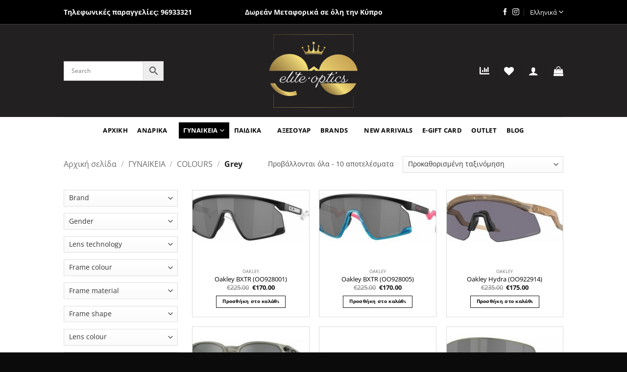

--- FILE ---
content_type: text/css; charset=utf-8
request_url: https://elite-optics.com.cy/wp-content/themes/flatsome-child/style.css?ver=3.0
body_size: 4103
content:
/*
Theme Name: Flatsome Child
Description: This is a child theme for Flatsome Theme
Author: UX Themes
Template: flatsome
Version: 3.0
*/

/*************** ADD CUSTOM CSS HERE.   ***************/

.best-sellers .box-image { min-height: 251px;}

#top-bar {border-bottom: 1px solid #444141;}

#top-bar div, #top-bar a{font-size: 14px;}


.select2-dropdown{border:none!important;}

.shipping__list_label:after {content:" *";}

#shop-sidebar .widget, #shop-sidebar form {margin-bottom: 0;}

.select2-container--default .select2-search--dropdown .select2-search__field {border: 1px solid #000;}

span.widget-title.shop-sidebar{color: black!important;font-weight: normal!important;font-size: 18px!important;}

.select2-selection__placeholder {margin: 0px!important;color: #000!important; text-transform:none!important;}

.select2-container--default .select2-selection--single{background-color: transparent!important;border: 0px solid #fff!important;border-radius: 0px!important;}

.select2-dropdown {background-color: #fff;/*border-right: 1px solid #000!important;border-left: 1px solid #000!important;*/border-bottom:none!important;    border-radius: 0px!important;}

.select2-container--default .select2-results__option--highlighted[aria-selected]{background-color: #ffffff!important;font-weight: 800!important;color: #000!important;}

.select2-results__option {padding: 0px 15px!important;color:#000!important;}

.select2-container--default .select2-selection--single .select2-selection__placeholder {color: #000;}

.select2-container{    padding: 15px 0!important;}

.select2-container .select2-selection--single .select2-selection__rendered {padding-left:0px!important;}

.select2-container .select2-selection {-moz-box-shadow: none!important;-goog-ms-box-shadow: none!important;-webkit-box-shadow: none!important;box-shadow: none!important;}


/*.select2-container{border-bottom:1px solid black;}*/

.select2-selection__placeholder{color: black!important; font-weight: normal!important; font-size: 16px!important;}

span.widget-title.shop-sidebar, #shop-sidebar .is-divider {display:none;}

#shop-sidebar .select2-container .select2-selection{padding:0 15px 0 0; font-weight:bold;}

.custom-carrier {float: right;width: 150px;margin-left: 20px;}

.select2-container .select2-selection {background:url(https://elite-optics.com.cy/wp-content/uploads/arrow-down-2.png);background-repeat:no-repeat;background-position:right top;}
#shop-sidebar .is-divider {background-color:black;max-width:none; height:1px;}

.footer-widgets #text-15 {font-size:11px;}
.woocommerce-shipping-destination, .woocommerce-shipping-calculator {display:none;}
#gform_confirmation_message_1, .mobile-nav i, .header-nav i, .top-bar-nav i, .header:not(.transparent) .top-bar-nav > li > a{color:white!important;opacity:1!important;}

.header-search-form .form-flat input:not([type=submit]),#woocommerce-product-search-field-0::placeholder {color:white!important;} 

.mobile-sidebar .header-search-form .form-flat input:not([type=submit]){color:#020202!important;}

.box-image .overlay {background:none;} 

.woocommerce-checkout form p {margin-bottom: 1.5em;}

.woocommerce-checkout button#place_order.button {font-size:15px}

p.woocommerce-mini-cart__buttons a.button.wc-forward {font-size:11px;}

.product-info p.stock.available-on-backorder{display:none;}

.single-product .product_meta .posted_in {display:none;}

.checkout_coupon {display: block !important;padding: 15px 10px 20px;}

.woocommerce-info {display:none;}

#pwgc-redeem-gift-card-form label{font-size: 100%!important;line-height: 1.6!important;color: #777; margin-top:20px;font-weight:normal;}

form#pwgc-redeem-form {border:2px dashed black!important;padding: 0px 10px;}

.badge-inner.new-bubble, .badge-inner.on-sale {display:none;}

.product-small .yith-wcwl-add-to-wishlist {display:none;}

.single-product .product-info p.stock {margin-bottom:2em;}

.single-product .tagged_as {display:none;}

.delivery, .woocommerce-variation-description  {width:50%;}
.delivery p, .woocommerce-variation-description p{ font-size:13px; color:black; font-style: italic;margin-bottom:20px;border:1px solid black;background-color: #eeeeee;padding: 5px; margin:25px 0;}
.delivery p:before, .woocommerce-variation-description p:before { font-family: "Font Awesome 5 Free"!important; font-weight: 900; content: "\f48b"!important;padding-right:5px;}

.woocommerce-cart-notice  {background:#000; color:white; padding:10px 15px;margin-bottom:40px;font-size:13px;}
.woocommerce-cart-notice .woocommerce-Price-amount{ color:white;}
.woocommerce-cart-notice .button{border-color: white; margin-top:12px; margin-left:15px;}
.woocommerce-cart input.plus.button.is-form, .woocommerce-cart input.minus.button.is-form {height: auto;}

.nav-dropdown-default .nav-column li>a, .nav-dropdown.nav-dropdown-default>li>a {border-bottom:none;}
.nav-column li>a, .nav-dropdown>li>a {padding:2px 20px;}
.nav-dropdown .menu-item-has-children>a {font-size:14px; padding-bottom:15px;}

body.single-post .entry-image {width: 50% !important;margin-left: auto !important;margin-right: auto !important;}

.related.products .yith-wcwl-add-to-wishlist,.related.products a.compare.button {display:none;}

.section.newsletter.dark{background:transparent;}

li.feed-item.juicer.image-post.juicer-about, .juicer-feed h1.referral{display:none!important; }

.pum-theme-4930 *:focus, .pum-container *:focus, .pum-theme-lightbox *:focus,.pum-container *:focus{ outline: none!important; } 
.product-lightbox .woocommerce_gc_giftcard_form {display:none;}
.product-quick-view-container input.plus.button.is-form, .product-quick-view-container input.minus.button.is-form {height: 32px!important;}
/*.product-quick-view-container .woocommerce-attribute-images-attributes {display:none;}*/
.product-quick-view-container .input-text.qty.text {height:32px;margin-top:0;}
.product-quick-view-container .single_add_to_wishlist.button {width: 39px;height: 32px;}
.product-quick-view-container form.cart {display: flex;}
.product-quick-view-container .variations {display: none;}
.single-product .tagged_as, .product-quick-view-container .tagged_as {display:none;}

.single-product .single_add_to_cart_button.button, .single-product .yith-wcwl-add-to-wishlist, .single-product a.compare.button{display:inline-block;}
.single_add_to_wishlist.button:hover, a.compare.button:hover, button.single_add_to_cart_button:hover{background:#111!important;color:#fff!important;}
.yith-wcwl-add-to-wishlist.exists, a.compare.button.added {display:none;}
a.compare.button, a.add_to_wishlist.single_add_to_wishlist.button.alt{background:none; border:1px solid #1a1a1a;color:black}
.yith-wcwl-add-to-wishlist {width: fit-content;margin: 0 0 0 10px;border: 0;}
.single_add_to_wishlist.button, div.product .woocommerce-price-and-add .single_add_to_wishlist.button {margin: 0 0 13.1px -1px;width: 43px;height: 36px;}
.yith-wcwl-add-to-wishlist .yith-wcwl-add-button i {font-family: FontAwesome;}

.archive .add_to_cart_button, .related-products-wrapper .add_to_cart_button{border: 1px solid #111;}

.archive .box-image, .related-products-wrapper .box-image, .single-product div.related.products .box-image{height: 150px;}

.product-small .back-image{display:none!important}

/*.woocommerce-attribute-images-single-product-attribute-images{text-align: left; margin: 20px 0;}*/

/*.woocommerce-attribute-image {margin-bottom: 5px;}*/

.product-short-description {color:#000;}

 input.plus.button.is-form, input.minus.button.is-form {background:#000;color:white;text-shadow:none;border:0;}

.single-product input.plus.button.is-form,.single-product input.minus.button.is-form {height: 36px;}

.input-text.qty.text {border:1px solid #000;height:36px;margin-top:0px}

.single_add_to_cart_button.button{background:none!important;border: 1px solid #5d5d5d;color: #1a1a1a;}

.product-section-title-related, div.related.products h2 {font-style:italic;color:#111111;text-transform:none;font-size: 25px;}

div.related.products h2 {margin-bottom:15px;margin-top: 15px;}

.single-product .product-main {background:#eaeaea;}

/*.nav li:first-child{margin-left:1.3em!important;}*/

a.compare.button {width:43px; padding:0;}

.woocommerce-variation-add-to-cart.variations_button.woocommerce-variation-add-to-cart-disabled {display: flex;}

i.yith-wcwl-icon.fa.fa-heart {margin: 0 !important;}

i.fas.fa-chart-bar {margin: 0 !important;}

.form-flat input:not([type="submit"]), .form-flat textarea, .form-flat select {border-radius: 0;border-bottom: 1px solid white;}

.searchform .button.icon i, .search-field::placeholder,.search-field:-ms-input-placeholder,.search-field::-ms-input-placeholder{color:#eaeaea!important;}

.nav-dark .social-icons, .dark .social-icons {color:#a4a4a4!important;}

.social-icon img {width:15px;}

.italic {font-style:italic;}

.image-tools.top.right, .archive .yith-wcwl-add-button, .related-products-wrapper .yith-wcwl-add-button , .related-products-wrapper a.compare.button, .yith-wcwl-add-button span{display: none;}

div.product-small.box {border: solid 1px #dbdbdb;}

.box-overlay.dark .box-text, .box-shade.dark .box-text {text-shadow: none;}

a.woocommerce-LoopProduct-link.woocommerce-loop-product__link:hover{color:black;}

.dark, .dark p, .dark td, .dark .price, .dark .price del, .dark span.amount {color: #151515;}

.overlay-tools a {background:none; border: solid 1px #dbdbdb; border-radius:0; color:#464646;padding:5px 30px;}

.overlay-tools a:hover {background:#0a0a0a; color:#ffffff!important;}

.secondary, .checkout-button, .button.checkout, .button.alt {background-color: #0a0a0a;}

.header-language-dropdown .image-icon, .gfield_required_asterisk {display:none!important;}

.banners-hm h4, .badge-container {font-family: 'Dancing Script', cursive !important;}

#input_1_5 {background:none;}

#block_widget-4 h3  {font-weight:normal;}f

.button, button, input[type='submit'], input[type='reset'], input[type='button'] {text-transform:none;}

div.footer-primary.pull-left {float:right;margin-top: 10px;}

div.footer-secondary.pull-right {float:left;}

.col, .gallery-item, .columns {padding: 0 15px 0;}

#gform_widget-2 .gform_legacy_markup_wrapper .top_label input.medium, .gform_legacy_markup_wrapper .top_label select.medium {width:100%;}

#gform_widget-2 .gform_legacy_markup_wrapper ul li.gfield {margin-top: 0;}

.uppercase, h6, th, span.widget-title {letter-spacing:0;}

.footer-widgets ul.menu>li+li {border-top:none;}

a.nav-top-link {font-size:13px!important;}

.footer-widgets a{color:white!important;}

.footer-widgets a:hover{color:#ababab!important;}

.dark .breadcrumbs, .dark .breadcrumbs a {color: #000000;text-shadow:none;}

.nav-dark .form-flat select, .dark .form-flat select {background-image: url("http://elite-optics.com.cy/wp-content/uploads/arrow-down.png");}

.dark .form-flat select {border: 1px solid #484848;}

.absolute-footer ul {padding-bottom: 5px; opacity:1; border-bottom:none;}

@media only screen and (min-width: 1435px) {
.nav-dropdown>li.nav-dropdown-col, .nav-dropdown>li.image-column {width: 10%;margin-left: 5%!important;display: inline-block;}}

@media only screen and (max-width: 767px) {
    .slider-home .col-inner {padding:5px 0!important;}
    .hidden-col p{display:none;}
    .nav-vertical li li.menu-item-has-children:not(:first-child) {margin-top: 0;}
    .nav-vertical li li.menu-item-has-children {margin-bottom:0;}
    input#pwgc-redeem-button {margin-top:0; width:100%;}
    .newsletter #gform_wrapper_1 li .gfield_checkbox label {margin-bottom: 10px;}
    .header-newsletter-item {display:none!important;}
    #input_1_5 {width:100%!important;}
}

@media only screen and (min-width: 768px) {
.newsletter #gform_wrapper_1 li .gfield_checkbox label {width: 35%!important;margin-top: -10px;}
.newsletter #gform_wrapper_1 {position: relative;max-width: 89%;margin: 0 auto;}
.newsletter #gform_wrapper_1 .gform_footer {width: auto;position: absolute;top: 12px;left:72.9%;padding: 0;margin: 0;}
.newsletter #gform_wrapper_1 .gfield .ginput_container, body #gform_wrapper_1 .gfield .gfield_description {text-align:center;}
.newsletter #gform_wrapper_1 .top_label .gfield .gfield_label {text-align: center;display: block;}
.newsletter #gform_wrapper_1 .gform_footer,body #gform_wrapper_1 .gform_page_footer{text-align: center;}
input#pwgc-redeem-gift-card-number {width:52%;float:left;}
input#pwgc-redeem-button {width:48%;padding: 1px 0;font-size:12.5px;}
.single-product td.label {width:23%;}
.single-product td.value {width:60%;float:left;}
.single-product .variations .reset_variations {right:47%;}
}

@media only screen and (max-width: 500px) {
button.single_add_to_cart_button{line-height:normal;font-size:12px!important;padding:0px 5px!important;letter-spacing:normal!important;height:40px; margin-top:-6px;}
.single_add_to_wishlist.button {height:40px;padding-left: 15px;margin-top:-5px;}
.input-text.qty.text {height:39px;margin-top:-3px;;}
a.compare.button {margin-left: 1px;margin-top:-3px;height:40px;}
.single-product input.plus.button.is-form, .single-product input.minus.button.is-form {margin-top:-3px;}
.product-summary .quantity {margin-top:-1px;}

.product-quick-view-container .single_add_to_wishlist.button {padding-left:13px;}
.product-quick-view-container .input-text.qty.text {height:35px; margin-top:-5px}
.product-quick-view-container button.single_add_to_cart_button{height:35px;margin-top:-5px;}
.product-quick-view-container input.plus.button.is-form,input.minus.button.is-form{margin-top:-5px;}
.woocommerce-cart input.plus.button.is-form,input.minus.button.is-form, .woocommerce-cart .input-text.qty.text{margin-top:0px;}

.newsletter .gform_legacy_markup_wrapper, .newsletter body .gform_legacy_markup_wrapper ul li.gfield, .newsletter .gform_legacy_markup_wrapper li.hidden_label input, .newsletter p, .newsletter .gform_legacy_markup_wrapper ul li.gfield, .newsletter .gform_legacy_markup_wrapper .gform_footer {margin-top:0;margin-bottom:0;}
.newsletter {padding-top:15px!important;padding-bottom:0!important;}

}

@media only screen and (min-width: 499px) {
a.compare.button {height: 36px;margin-left: 1px;margin-top:0;}
}

/* keep it mobile friendly by only applying these styles for larger viewports */
@media only screen and (min-width: 641px) {
  
 body #gform_wrapper_2 { 
  max-width: 100%;
  margin: 0 auto;
 }
  
 body #gform_wrapper_2 .gfield .ginput_container,
 body #gform_wrapper_2 .gfield .gfield_description,
 body #gform_wrapper_2 div.ginput_complex label,
 body #gform_wrapper_2 input:not([type='radio']):not([type='checkbox']):not([type='submit']), 
 body #gform_wrapper_2 select, 
 body #gform_wrapper_2 textarea { 
  text-align:center;
 }
  
 body #gform_wrapper_2 .top_label .gfield .gfield_label {
  text-align: center;
  display: block;
 }
    
  body #gform_wrapper_2 .gform_footer,
  body #gform_wrapper_2 .gform_page_footer{
    text-align: center;
  }
  
}